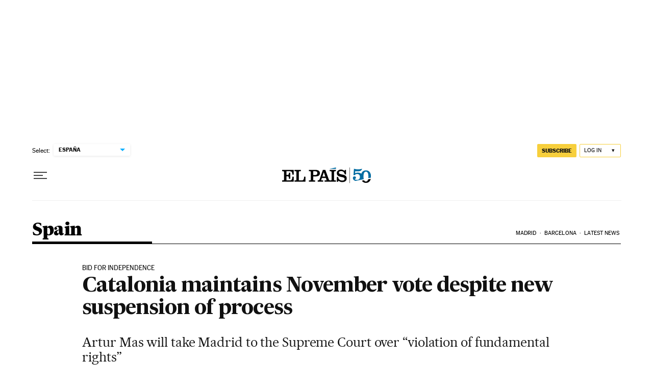

--- FILE ---
content_type: application/javascript; charset=utf-8
request_url: https://fundingchoicesmessages.google.com/f/AGSKWxVYEhcGwqWPtyT3wLbJEsIFZG_ot852_0hiPkl2O6CHWWEpwhJ0FgCP_PKBiLnGhwtqdOfXGsJy-yoDJdEW6JpLRDdoaVxkzQY9QcHGxyxaaw4U7PeH9GsQZLx9pkA9hX48c7dkUcq89YvwPdmzos72hg7MSAUl6ePQvp-RhJTQ3CUNrcEbvy0fyEwr/_/homepageadvertright._728x90/_adbox_/adchain-_advertising_iframe.
body_size: -1294
content:
window['77cfc3cb-5fe6-4434-9b7e-658b30412b30'] = true;

--- FILE ---
content_type: application/javascript; charset=utf-8
request_url: https://fundingchoicesmessages.google.com/f/AGSKWxX82dxNT2AkcR9QcRftPnaffWzwFg38pVz9tL0MuS-5lxvxhWjMBcuhMuT2-veLI93kNUykBRXemsVoJZC22_N2-pVvihzaXr6v3Fu4bxJ1oTDXbW3jLRB8rYDr-FsxyBlegnk=?fccs=W251bGwsbnVsbCxudWxsLG51bGwsbnVsbCxudWxsLFsxNzY4NjQ1MzQ1LDIyOTAwMDAwMF0sbnVsbCxudWxsLG51bGwsW251bGwsWzcsNl0sbnVsbCxudWxsLG51bGwsbnVsbCxudWxsLG51bGwsbnVsbCxudWxsLG51bGwsMV0sImh0dHBzOi8vZW5nbGlzaC5lbHBhaXMuY29tL2VscGFpcy8yMDE0LzExLzA0L2luZW5nbGlzaC8xNDE1MTE0OTIyXzIyNDA2Ni5odG1sIixudWxsLFtbOCwiTTlsa3pVYVpEc2ciXSxbOSwiZW4tVVMiXSxbMTYsIlsxLDEsMV0iXSxbMTksIjIiXSxbMTcsIlswXSJdLFsyNCwiIl0sWzI5LCJmYWxzZSJdXV0
body_size: 103
content:
if (typeof __googlefc.fcKernelManager.run === 'function') {"use strict";this.default_ContributorServingResponseClientJs=this.default_ContributorServingResponseClientJs||{};(function(_){var window=this;
try{
var np=function(a){this.A=_.t(a)};_.u(np,_.J);var op=function(a){this.A=_.t(a)};_.u(op,_.J);op.prototype.getWhitelistStatus=function(){return _.F(this,2)};var pp=function(a){this.A=_.t(a)};_.u(pp,_.J);var qp=_.Zc(pp),rp=function(a,b,c){this.B=a;this.j=_.A(b,np,1);this.l=_.A(b,_.Nk,3);this.F=_.A(b,op,4);a=this.B.location.hostname;this.D=_.Dg(this.j,2)&&_.O(this.j,2)!==""?_.O(this.j,2):a;a=new _.Og(_.Ok(this.l));this.C=new _.bh(_.q.document,this.D,a);this.console=null;this.o=new _.jp(this.B,c,a)};
rp.prototype.run=function(){if(_.O(this.j,3)){var a=this.C,b=_.O(this.j,3),c=_.dh(a),d=new _.Ug;b=_.fg(d,1,b);c=_.C(c,1,b);_.hh(a,c)}else _.eh(this.C,"FCNEC");_.lp(this.o,_.A(this.l,_.Ae,1),this.l.getDefaultConsentRevocationText(),this.l.getDefaultConsentRevocationCloseText(),this.l.getDefaultConsentRevocationAttestationText(),this.D);_.mp(this.o,_.F(this.F,1),this.F.getWhitelistStatus());var e;a=(e=this.B.googlefc)==null?void 0:e.__executeManualDeployment;a!==void 0&&typeof a==="function"&&_.Qo(this.o.G,
"manualDeploymentApi")};var sp=function(){};sp.prototype.run=function(a,b,c){var d;return _.v(function(e){d=qp(b);(new rp(a,d,c)).run();return e.return({})})};_.Rk(7,new sp);
}catch(e){_._DumpException(e)}
}).call(this,this.default_ContributorServingResponseClientJs);
// Google Inc.

//# sourceURL=/_/mss/boq-content-ads-contributor/_/js/k=boq-content-ads-contributor.ContributorServingResponseClientJs.en_US.M9lkzUaZDsg.es5.O/d=1/exm=ad_blocking_detection_executable,kernel_loader,loader_js_executable/ed=1/rs=AJlcJMzanTQvnnVdXXtZinnKRQ21NfsPog/m=cookie_refresh_executable
__googlefc.fcKernelManager.run('\x5b\x5b\x5b7,\x22\x5b\x5bnull,\\\x22elpais.com\\\x22,\\\x22AKsRol_Vf2FpEbRuPS9JwDlo2-GmuGcCWS2wX5XsqsKWWWf_yosgXxofIq0D7XdH8TKmndzEvmL5T0jXIdHA1u67oxXs73uZzmQeomq3C5YNOyYZ3JlH6Z11jbH1F12aiN2RbA6tFjyAEytoGG_NmtOPFShxSImWMQ\\\\u003d\\\\u003d\\\x22\x5d,null,\x5b\x5bnull,null,null,\\\x22https:\/\/fundingchoicesmessages.google.com\/f\/AGSKWxUrOPIy_Ca7h42sXBRJrnJ3lGvU8ScppfZ5CBSlkd0dRVS9Ed9FZQ3OOVtfiOTOj6iHA-vwHAu9-BRHA5FiPde_XaNLjIFUYm3-XW3g4JZqcZP-uhG0M_DEwXxniRFqcr5UKWc\\\\u003d\\\x22\x5d,null,null,\x5bnull,null,null,\\\x22https:\/\/fundingchoicesmessages.google.com\/el\/AGSKWxX5LM8gDAHa7Xu03fDnH1mHDxh5XXX2EyPCZVysGOsMevMhPVBte5EXVuljBS5LvGWy21saVmjSHZT5WokBPqSCO_YLzPk2fpJS2BkT5CZMb3QaVrJ6CqyFSnG5N3cbh5cTzxw\\\\u003d\\\x22\x5d,null,\x5bnull,\x5b7,6\x5d,null,null,null,null,null,null,null,null,null,1\x5d\x5d,\x5b3,1\x5d\x5d\x22\x5d\x5d,\x5bnull,null,null,\x22https:\/\/fundingchoicesmessages.google.com\/f\/AGSKWxWtEYC6CJJIXXw9fcLLmXX6D-1Yowo_2hnFAucWV4yCWk9N2hY-ayJ3CkxJ9kOJ5Vitfg7ORnw31LsCoRcGgpQbTaAjqKBM6j8j71-yp3EgHpvzuhNTcW9qfKaYlcJdGKlZhZs\\u003d\x22\x5d\x5d');}